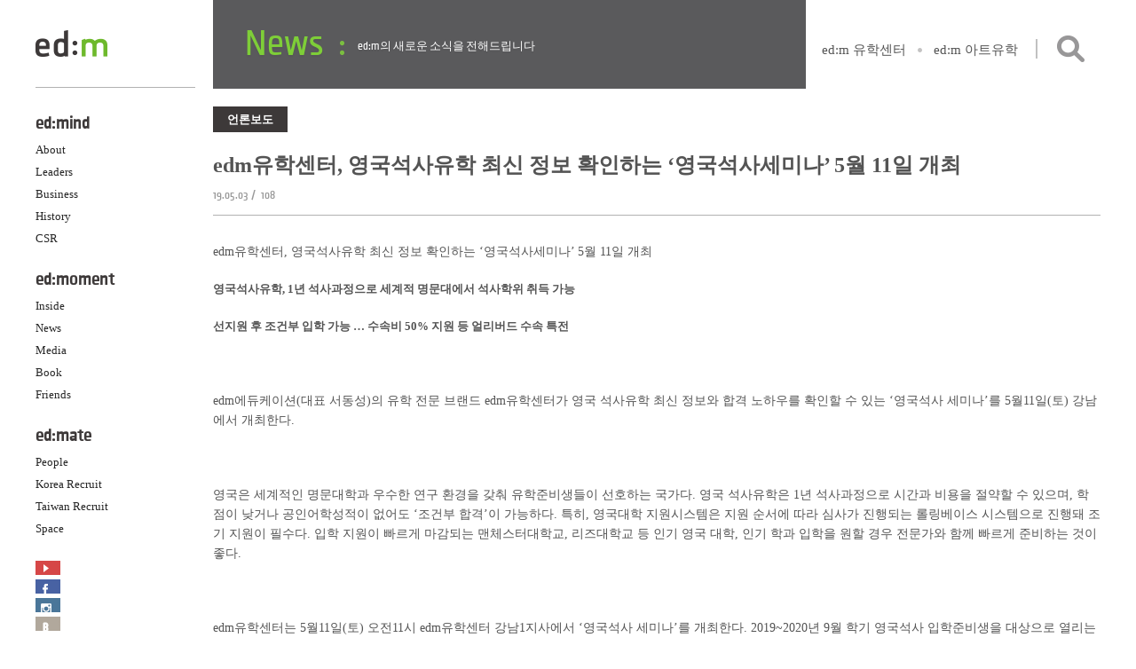

--- FILE ---
content_type: text/html; charset=UTF-8
request_url: https://edmedu.com/archives/8127
body_size: 9043
content:
<!DOCTYPE html>
<html lang="ko-KR">
<head>
<meta http-equiv="X-UA-Compatible" content="IE=edge">
<meta charset="UTF-8">
<meta name="google-site-verification" content="IQOIDnCjQyc7uz69R3WFDENSesxHINaXt8Pa4_kMda4" />
<meta name="viewport" content="width=device-width, initial-scale=1">
<link rel="apple-touch-icon" sizes="57x57" href="https://edmedu.com/wp-content/themes/edmedu/images/favicon/apple-touch-icon-57x57.png">
<link rel="apple-touch-icon" sizes="60x60" href="https://edmedu.com/wp-content/themes/edmedu/images/favicon/apple-touch-icon-60x60.png">
<link rel="apple-touch-icon" sizes="72x72" href="https://edmedu.com/wp-content/themes/edmedu/images/favicon/apple-touch-icon-72x72.png">
<link rel="apple-touch-icon" sizes="76x76" href="https://edmedu.com/wp-content/themes/edmedu/images/favicon/apple-touch-icon-76x76.png">
<link rel="apple-touch-icon" sizes="114x114" href="https://edmedu.com/wp-content/themes/edmedu/images/favicon/apple-touch-icon-114x114.png">
<link rel="apple-touch-icon" sizes="120x120" href="https://edmedu.com/wp-content/themes/edmedu/images/favicon/apple-touch-icon-120x120.png">
<link rel="apple-touch-icon" sizes="144x144" href="https://edmedu.com/wp-content/themes/edmedu/images/favicon/apple-touch-icon-144x144.png">
<link rel="apple-touch-icon" sizes="152x152" href="https://edmedu.com/wp-content/themes/edmedu/images/favicon/apple-touch-icon-152x152.png">
<link rel="apple-touch-icon" sizes="180x180" href="https://edmedu.com/wp-content/themes/edmedu/images/favicon/apple-touch-icon-180x180.png">
<link rel="icon" type="image/png" href="https://edmedu.com/wp-content/themes/edmedu/images/favicon/favicon-32x32.png" sizes="32x32">
<link rel="icon" type="image/png" href="https://edmedu.com/wp-content/themes/edmedu/images/favicon/android-chrome-192x192.png" sizes="192x192">
<link rel="icon" type="image/png" href="https://edmedu.com/wp-content/themes/edmedu/images/favicon/favicon-96x96.png" sizes="96x96">
<link rel="icon" type="image/png" href="https://edmedu.com/wp-content/themes/edmedu/images/favicon/favicon-16x16.png" sizes="16x16">
<link rel="manifest" href="https://edmedu.com/wp-content/themes/edmedu/images/favicon/manifest.json">
<meta name="msapplication-TileColor" content="#da532c">
<meta name="msapplication-TileImage" content="https://edmedu.com/wp-content/themes/edmedu/images/favicon/mstile-144x144.png">
<meta name="theme-color" content="#ffffff">
<link rel="profile" href="http://gmpg.org/xfn/11">
<link rel="pingback" href="https://edmedu.com/xmlrpc.php">
<title>edm유학센터, 영국석사유학 최신 정보 확인하는 ‘영국석사세미나’ 5월 11일 개최 &#8211; 이디엠에듀케이션</title>
<meta name='robots' content='max-image-preview:large' />
<link rel='dns-prefetch' href='//ajax.googleapis.com' />
<link rel="alternate" type="application/rss+xml" title="이디엠에듀케이션 &raquo; 피드" href="https://edmedu.com/feed" />
<link rel="alternate" type="application/rss+xml" title="이디엠에듀케이션 &raquo; 댓글 피드" href="https://edmedu.com/comments/feed" />
<link rel="alternate" type="application/rss+xml" title="이디엠에듀케이션 &raquo; edm유학센터, 영국석사유학 최신 정보 확인하는 ‘영국석사세미나’ 5월 11일 개최 댓글 피드" href="https://edmedu.com/archives/8127/feed" />
		<!-- This site uses the Google Analytics by ExactMetrics plugin v7.12.1 - Using Analytics tracking - https://www.exactmetrics.com/ -->
		<!-- Note: ExactMetrics is not currently configured on this site. The site owner needs to authenticate with Google Analytics in the ExactMetrics settings panel. -->
					<!-- No UA code set -->
				<!-- / Google Analytics by ExactMetrics -->
		<script type="text/javascript">
window._wpemojiSettings = {"baseUrl":"https:\/\/s.w.org\/images\/core\/emoji\/14.0.0\/72x72\/","ext":".png","svgUrl":"https:\/\/s.w.org\/images\/core\/emoji\/14.0.0\/svg\/","svgExt":".svg","source":{"concatemoji":"https:\/\/edmedu.com\/wp-includes\/js\/wp-emoji-release.min.js?ver=6.1.9"}};
/*! This file is auto-generated */
!function(e,a,t){var n,r,o,i=a.createElement("canvas"),p=i.getContext&&i.getContext("2d");function s(e,t){var a=String.fromCharCode,e=(p.clearRect(0,0,i.width,i.height),p.fillText(a.apply(this,e),0,0),i.toDataURL());return p.clearRect(0,0,i.width,i.height),p.fillText(a.apply(this,t),0,0),e===i.toDataURL()}function c(e){var t=a.createElement("script");t.src=e,t.defer=t.type="text/javascript",a.getElementsByTagName("head")[0].appendChild(t)}for(o=Array("flag","emoji"),t.supports={everything:!0,everythingExceptFlag:!0},r=0;r<o.length;r++)t.supports[o[r]]=function(e){if(p&&p.fillText)switch(p.textBaseline="top",p.font="600 32px Arial",e){case"flag":return s([127987,65039,8205,9895,65039],[127987,65039,8203,9895,65039])?!1:!s([55356,56826,55356,56819],[55356,56826,8203,55356,56819])&&!s([55356,57332,56128,56423,56128,56418,56128,56421,56128,56430,56128,56423,56128,56447],[55356,57332,8203,56128,56423,8203,56128,56418,8203,56128,56421,8203,56128,56430,8203,56128,56423,8203,56128,56447]);case"emoji":return!s([129777,127995,8205,129778,127999],[129777,127995,8203,129778,127999])}return!1}(o[r]),t.supports.everything=t.supports.everything&&t.supports[o[r]],"flag"!==o[r]&&(t.supports.everythingExceptFlag=t.supports.everythingExceptFlag&&t.supports[o[r]]);t.supports.everythingExceptFlag=t.supports.everythingExceptFlag&&!t.supports.flag,t.DOMReady=!1,t.readyCallback=function(){t.DOMReady=!0},t.supports.everything||(n=function(){t.readyCallback()},a.addEventListener?(a.addEventListener("DOMContentLoaded",n,!1),e.addEventListener("load",n,!1)):(e.attachEvent("onload",n),a.attachEvent("onreadystatechange",function(){"complete"===a.readyState&&t.readyCallback()})),(e=t.source||{}).concatemoji?c(e.concatemoji):e.wpemoji&&e.twemoji&&(c(e.twemoji),c(e.wpemoji)))}(window,document,window._wpemojiSettings);
</script>
<style type="text/css">
img.wp-smiley,
img.emoji {
	display: inline !important;
	border: none !important;
	box-shadow: none !important;
	height: 1em !important;
	width: 1em !important;
	margin: 0 0.07em !important;
	vertical-align: -0.1em !important;
	background: none !important;
	padding: 0 !important;
}
</style>
	<link rel='stylesheet' id='wp-block-library-css' href='https://edmedu.com/wp-includes/css/dist/block-library/style.min.css?ver=6.1.9' type='text/css' media='all' />
<link rel='stylesheet' id='classic-theme-styles-css' href='https://edmedu.com/wp-includes/css/classic-themes.min.css?ver=1' type='text/css' media='all' />
<style id='global-styles-inline-css' type='text/css'>
body{--wp--preset--color--black: #000000;--wp--preset--color--cyan-bluish-gray: #abb8c3;--wp--preset--color--white: #ffffff;--wp--preset--color--pale-pink: #f78da7;--wp--preset--color--vivid-red: #cf2e2e;--wp--preset--color--luminous-vivid-orange: #ff6900;--wp--preset--color--luminous-vivid-amber: #fcb900;--wp--preset--color--light-green-cyan: #7bdcb5;--wp--preset--color--vivid-green-cyan: #00d084;--wp--preset--color--pale-cyan-blue: #8ed1fc;--wp--preset--color--vivid-cyan-blue: #0693e3;--wp--preset--color--vivid-purple: #9b51e0;--wp--preset--gradient--vivid-cyan-blue-to-vivid-purple: linear-gradient(135deg,rgba(6,147,227,1) 0%,rgb(155,81,224) 100%);--wp--preset--gradient--light-green-cyan-to-vivid-green-cyan: linear-gradient(135deg,rgb(122,220,180) 0%,rgb(0,208,130) 100%);--wp--preset--gradient--luminous-vivid-amber-to-luminous-vivid-orange: linear-gradient(135deg,rgba(252,185,0,1) 0%,rgba(255,105,0,1) 100%);--wp--preset--gradient--luminous-vivid-orange-to-vivid-red: linear-gradient(135deg,rgba(255,105,0,1) 0%,rgb(207,46,46) 100%);--wp--preset--gradient--very-light-gray-to-cyan-bluish-gray: linear-gradient(135deg,rgb(238,238,238) 0%,rgb(169,184,195) 100%);--wp--preset--gradient--cool-to-warm-spectrum: linear-gradient(135deg,rgb(74,234,220) 0%,rgb(151,120,209) 20%,rgb(207,42,186) 40%,rgb(238,44,130) 60%,rgb(251,105,98) 80%,rgb(254,248,76) 100%);--wp--preset--gradient--blush-light-purple: linear-gradient(135deg,rgb(255,206,236) 0%,rgb(152,150,240) 100%);--wp--preset--gradient--blush-bordeaux: linear-gradient(135deg,rgb(254,205,165) 0%,rgb(254,45,45) 50%,rgb(107,0,62) 100%);--wp--preset--gradient--luminous-dusk: linear-gradient(135deg,rgb(255,203,112) 0%,rgb(199,81,192) 50%,rgb(65,88,208) 100%);--wp--preset--gradient--pale-ocean: linear-gradient(135deg,rgb(255,245,203) 0%,rgb(182,227,212) 50%,rgb(51,167,181) 100%);--wp--preset--gradient--electric-grass: linear-gradient(135deg,rgb(202,248,128) 0%,rgb(113,206,126) 100%);--wp--preset--gradient--midnight: linear-gradient(135deg,rgb(2,3,129) 0%,rgb(40,116,252) 100%);--wp--preset--duotone--dark-grayscale: url('#wp-duotone-dark-grayscale');--wp--preset--duotone--grayscale: url('#wp-duotone-grayscale');--wp--preset--duotone--purple-yellow: url('#wp-duotone-purple-yellow');--wp--preset--duotone--blue-red: url('#wp-duotone-blue-red');--wp--preset--duotone--midnight: url('#wp-duotone-midnight');--wp--preset--duotone--magenta-yellow: url('#wp-duotone-magenta-yellow');--wp--preset--duotone--purple-green: url('#wp-duotone-purple-green');--wp--preset--duotone--blue-orange: url('#wp-duotone-blue-orange');--wp--preset--font-size--small: 13px;--wp--preset--font-size--medium: 20px;--wp--preset--font-size--large: 36px;--wp--preset--font-size--x-large: 42px;--wp--preset--spacing--20: 0.44rem;--wp--preset--spacing--30: 0.67rem;--wp--preset--spacing--40: 1rem;--wp--preset--spacing--50: 1.5rem;--wp--preset--spacing--60: 2.25rem;--wp--preset--spacing--70: 3.38rem;--wp--preset--spacing--80: 5.06rem;}:where(.is-layout-flex){gap: 0.5em;}body .is-layout-flow > .alignleft{float: left;margin-inline-start: 0;margin-inline-end: 2em;}body .is-layout-flow > .alignright{float: right;margin-inline-start: 2em;margin-inline-end: 0;}body .is-layout-flow > .aligncenter{margin-left: auto !important;margin-right: auto !important;}body .is-layout-constrained > .alignleft{float: left;margin-inline-start: 0;margin-inline-end: 2em;}body .is-layout-constrained > .alignright{float: right;margin-inline-start: 2em;margin-inline-end: 0;}body .is-layout-constrained > .aligncenter{margin-left: auto !important;margin-right: auto !important;}body .is-layout-constrained > :where(:not(.alignleft):not(.alignright):not(.alignfull)){max-width: var(--wp--style--global--content-size);margin-left: auto !important;margin-right: auto !important;}body .is-layout-constrained > .alignwide{max-width: var(--wp--style--global--wide-size);}body .is-layout-flex{display: flex;}body .is-layout-flex{flex-wrap: wrap;align-items: center;}body .is-layout-flex > *{margin: 0;}:where(.wp-block-columns.is-layout-flex){gap: 2em;}.has-black-color{color: var(--wp--preset--color--black) !important;}.has-cyan-bluish-gray-color{color: var(--wp--preset--color--cyan-bluish-gray) !important;}.has-white-color{color: var(--wp--preset--color--white) !important;}.has-pale-pink-color{color: var(--wp--preset--color--pale-pink) !important;}.has-vivid-red-color{color: var(--wp--preset--color--vivid-red) !important;}.has-luminous-vivid-orange-color{color: var(--wp--preset--color--luminous-vivid-orange) !important;}.has-luminous-vivid-amber-color{color: var(--wp--preset--color--luminous-vivid-amber) !important;}.has-light-green-cyan-color{color: var(--wp--preset--color--light-green-cyan) !important;}.has-vivid-green-cyan-color{color: var(--wp--preset--color--vivid-green-cyan) !important;}.has-pale-cyan-blue-color{color: var(--wp--preset--color--pale-cyan-blue) !important;}.has-vivid-cyan-blue-color{color: var(--wp--preset--color--vivid-cyan-blue) !important;}.has-vivid-purple-color{color: var(--wp--preset--color--vivid-purple) !important;}.has-black-background-color{background-color: var(--wp--preset--color--black) !important;}.has-cyan-bluish-gray-background-color{background-color: var(--wp--preset--color--cyan-bluish-gray) !important;}.has-white-background-color{background-color: var(--wp--preset--color--white) !important;}.has-pale-pink-background-color{background-color: var(--wp--preset--color--pale-pink) !important;}.has-vivid-red-background-color{background-color: var(--wp--preset--color--vivid-red) !important;}.has-luminous-vivid-orange-background-color{background-color: var(--wp--preset--color--luminous-vivid-orange) !important;}.has-luminous-vivid-amber-background-color{background-color: var(--wp--preset--color--luminous-vivid-amber) !important;}.has-light-green-cyan-background-color{background-color: var(--wp--preset--color--light-green-cyan) !important;}.has-vivid-green-cyan-background-color{background-color: var(--wp--preset--color--vivid-green-cyan) !important;}.has-pale-cyan-blue-background-color{background-color: var(--wp--preset--color--pale-cyan-blue) !important;}.has-vivid-cyan-blue-background-color{background-color: var(--wp--preset--color--vivid-cyan-blue) !important;}.has-vivid-purple-background-color{background-color: var(--wp--preset--color--vivid-purple) !important;}.has-black-border-color{border-color: var(--wp--preset--color--black) !important;}.has-cyan-bluish-gray-border-color{border-color: var(--wp--preset--color--cyan-bluish-gray) !important;}.has-white-border-color{border-color: var(--wp--preset--color--white) !important;}.has-pale-pink-border-color{border-color: var(--wp--preset--color--pale-pink) !important;}.has-vivid-red-border-color{border-color: var(--wp--preset--color--vivid-red) !important;}.has-luminous-vivid-orange-border-color{border-color: var(--wp--preset--color--luminous-vivid-orange) !important;}.has-luminous-vivid-amber-border-color{border-color: var(--wp--preset--color--luminous-vivid-amber) !important;}.has-light-green-cyan-border-color{border-color: var(--wp--preset--color--light-green-cyan) !important;}.has-vivid-green-cyan-border-color{border-color: var(--wp--preset--color--vivid-green-cyan) !important;}.has-pale-cyan-blue-border-color{border-color: var(--wp--preset--color--pale-cyan-blue) !important;}.has-vivid-cyan-blue-border-color{border-color: var(--wp--preset--color--vivid-cyan-blue) !important;}.has-vivid-purple-border-color{border-color: var(--wp--preset--color--vivid-purple) !important;}.has-vivid-cyan-blue-to-vivid-purple-gradient-background{background: var(--wp--preset--gradient--vivid-cyan-blue-to-vivid-purple) !important;}.has-light-green-cyan-to-vivid-green-cyan-gradient-background{background: var(--wp--preset--gradient--light-green-cyan-to-vivid-green-cyan) !important;}.has-luminous-vivid-amber-to-luminous-vivid-orange-gradient-background{background: var(--wp--preset--gradient--luminous-vivid-amber-to-luminous-vivid-orange) !important;}.has-luminous-vivid-orange-to-vivid-red-gradient-background{background: var(--wp--preset--gradient--luminous-vivid-orange-to-vivid-red) !important;}.has-very-light-gray-to-cyan-bluish-gray-gradient-background{background: var(--wp--preset--gradient--very-light-gray-to-cyan-bluish-gray) !important;}.has-cool-to-warm-spectrum-gradient-background{background: var(--wp--preset--gradient--cool-to-warm-spectrum) !important;}.has-blush-light-purple-gradient-background{background: var(--wp--preset--gradient--blush-light-purple) !important;}.has-blush-bordeaux-gradient-background{background: var(--wp--preset--gradient--blush-bordeaux) !important;}.has-luminous-dusk-gradient-background{background: var(--wp--preset--gradient--luminous-dusk) !important;}.has-pale-ocean-gradient-background{background: var(--wp--preset--gradient--pale-ocean) !important;}.has-electric-grass-gradient-background{background: var(--wp--preset--gradient--electric-grass) !important;}.has-midnight-gradient-background{background: var(--wp--preset--gradient--midnight) !important;}.has-small-font-size{font-size: var(--wp--preset--font-size--small) !important;}.has-medium-font-size{font-size: var(--wp--preset--font-size--medium) !important;}.has-large-font-size{font-size: var(--wp--preset--font-size--large) !important;}.has-x-large-font-size{font-size: var(--wp--preset--font-size--x-large) !important;}
.wp-block-navigation a:where(:not(.wp-element-button)){color: inherit;}
:where(.wp-block-columns.is-layout-flex){gap: 2em;}
.wp-block-pullquote{font-size: 1.5em;line-height: 1.6;}
</style>
<link rel='stylesheet' id='wp-pagenavi-css' href='https://edmedu.com/wp-content/plugins/wp-pagenavi/pagenavi-css.css?ver=2.70' type='text/css' media='all' />
<link rel='stylesheet' id='open-style-css' href='https://edmedu.com/wp-content/themes/edmedu/style.css?ver=6.1.9' type='text/css' media='all' />
<script type='text/javascript' src='https://ajax.googleapis.com/ajax/libs/jquery/1.7.1/jquery.min.js' id='jquery-js'></script>
<script type='text/javascript' src='https://edmedu.com/wp-content/themes/edmedu/inc/packery.pkgd.min.js?ver=6.1.9' id='packery-js'></script>
<script type='text/javascript' src='https://edmedu.com/wp-content/themes/edmedu/js/head.min.js?ver=6.1.9' id='head-js'></script>
<script type='text/javascript' src='https://edmedu.com/wp-content/themes/edmedu/js/jquery.flexslider-min.js?ver=6.1.9' id='flexslider-js'></script>
<script type='text/javascript' src='https://edmedu.com/wp-content/themes/edmedu/js/select2.min.js?ver=6.1.9' id='select2-js'></script>
<script type='text/javascript' src='https://edmedu.com/wp-content/themes/edmedu/js/jqfloat.min.js?ver=6.1.9' id='jqfloat-js'></script>
<script type='text/javascript' src='https://edmedu.com/wp-content/themes/edmedu/js/jquery.fitvids.js?ver=6.1.9' id='fitvids-js'></script>
<script type='text/javascript' src='https://edmedu.com/wp-content/themes/edmedu/js/jquery.isotope.min.js?ver=6.1.9' id='isotope-js'></script>
<script type='text/javascript' src='https://edmedu.com/wp-content/themes/edmedu/js/edmedu.js?ver=6.1.9' id='edmedu-js'></script>
<link rel="https://api.w.org/" href="https://edmedu.com/wp-json/" /><link rel="alternate" type="application/json" href="https://edmedu.com/wp-json/wp/v2/posts/8127" /><link rel="EditURI" type="application/rsd+xml" title="RSD" href="https://edmedu.com/xmlrpc.php?rsd" />
<link rel="wlwmanifest" type="application/wlwmanifest+xml" href="https://edmedu.com/wp-includes/wlwmanifest.xml" />
<meta name="generator" content="WordPress 6.1.9" />
<link rel="canonical" href="https://edmedu.com/archives/8127" />
<link rel='shortlink' href='https://edmedu.com/?p=8127' />
<link rel="alternate" type="application/json+oembed" href="https://edmedu.com/wp-json/oembed/1.0/embed?url=https%3A%2F%2Fedmedu.com%2Farchives%2F8127" />
<link rel="alternate" type="text/xml+oembed" href="https://edmedu.com/wp-json/oembed/1.0/embed?url=https%3A%2F%2Fedmedu.com%2Farchives%2F8127&#038;format=xml" />
<style type="text/css">.recentcomments a{display:inline !important;padding:0 !important;margin:0 !important;}</style><link rel="icon" href="https://edmedu.com/wp-content/uploads/cropped-파비콘_04-32x32.png" sizes="32x32" />
<link rel="icon" href="https://edmedu.com/wp-content/uploads/cropped-파비콘_04-192x192.png" sizes="192x192" />
<link rel="apple-touch-icon" href="https://edmedu.com/wp-content/uploads/cropped-파비콘_04-180x180.png" />
<meta name="msapplication-TileImage" content="https://edmedu.com/wp-content/uploads/cropped-파비콘_04-270x270.png" />
<meta property="og:title" content="ed:m education"/>
<meta property="og:url" content="http://www.edmedu.com"/>
<meta property="og:image" content="http://edmedu.com/wp-content/uploads/thumb_edu_akmu.jpg"/>
<meta property="og:description" content="Global Education Specialist For Students Worldwide"/>
	<!-- Google tag (gtag.js) -->
<script async src="https://www.googletagmanager.com/gtag/js?id=G-D5RN01LJQR"></script>
<script>
  window.dataLayer = window.dataLayer || [];
  function gtag(){dataLayer.push(arguments);}
  gtag('js', new Date());

  gtag('config', 'G-D5RN01LJQR');
</script>
<span itemscope="" itemtype="http://schema.org/Organization">
	<link itemprop="url" href="https://edmedu.com">
	<a itemprop="sameAs" href="https://blog.naver.com/edm_uhakcenter" style="display: none;"></a> <!--네이버블로그-->
	<a itemprop="sameAs" href="https://www.youtube.com/channel/UC_dhoTiObOmIgqZ7wDsa4og" style="display: none;"></a> <!--유튜브-->
              <a itemprop="sameAs" href="https://tv.naver.com/edmuhak" style="display: none;"></a> <!--네이버TV-->
	<a itemprop="sameAs" href="https://www.instagram.com/edm_uhak" style="display: none;"></a> <!--인스타그램-->
	
</span>
	
</head>
<body class="post-template-default single single-post postid-8127 single-format-standard">
<div id="page" class="hfeed site cf">
	<a class="skip-link screen-reader-text" href="#content">메뉴 건너뛰기</a>
	<header id="masthead" class="site-header" role="banner">
		<div class="site-branding">
			<h1 class="site-title">
				<a href="https://edmedu.com/" rel="home">
					<img src="https://edmedu.com/wp-content/themes/edmedu/images/logo.png" alt="이디엠에듀케이션">
				</a>
			</h1>
			<h2 class="site-description"></h2>
		</div><!-- .site-branding -->
		<nav id="site-navigation" class="main-navigation" role="navigation">
			<button class="menu-toggle" aria-controls="menu" aria-expanded="false">대표 메뉴</button>
			<div class="menu-gnb-container"><ul id="menu-gnb" class="menu"><li id="menu-item-61" class="m01 menu-item menu-item-type-post_type menu-item-object-page menu-item-has-children menu-item-61"><a href="https://edmedu.com/about">ed:mind</a>
<ul class="sub-menu">
	<li id="menu-item-52" class="menu-item menu-item-type-post_type menu-item-object-page menu-item-52"><a href="https://edmedu.com/about">About</a></li>
	<li id="menu-item-55" class="menu-item menu-item-type-post_type menu-item-object-page menu-item-55"><a href="https://edmedu.com/leaders">Leaders</a></li>
	<li id="menu-item-53" class="menu-item menu-item-type-post_type menu-item-object-page menu-item-53"><a href="https://edmedu.com/business">Business</a></li>
	<li id="menu-item-54" class="menu-item menu-item-type-post_type menu-item-object-page menu-item-54"><a href="https://edmedu.com/history">History</a></li>
	<li id="menu-item-57" class="menu-item menu-item-type-post_type menu-item-object-page menu-item-57"><a href="https://edmedu.com/csr">CSR</a></li>
</ul>
</li>
<li id="menu-item-108" class="m02 menu-item menu-item-type-taxonomy menu-item-object-category menu-item-has-children menu-item-108"><a href="https://edmedu.com/archives/category/inside">ed:moment</a>
<ul class="sub-menu">
	<li id="menu-item-68" class="menu-item menu-item-type-taxonomy menu-item-object-category menu-item-68"><a href="https://edmedu.com/archives/category/inside">Inside</a></li>
	<li id="menu-item-70" class="menu-item menu-item-type-taxonomy menu-item-object-category current-post-ancestor menu-item-70"><a href="https://edmedu.com/archives/category/news">News</a></li>
	<li id="menu-item-69" class="menu-item menu-item-type-taxonomy menu-item-object-category menu-item-69"><a href="https://edmedu.com/archives/category/media">Media</a></li>
	<li id="menu-item-3258" class="menu-item menu-item-type-taxonomy menu-item-object-category menu-item-3258"><a href="https://edmedu.com/archives/category/books">Book</a></li>
	<li id="menu-item-9334" class="menu-item menu-item-type-taxonomy menu-item-object-category menu-item-9334"><a href="https://edmedu.com/archives/category/friends">Friends</a></li>
</ul>
</li>
<li id="menu-item-71" class="m03 menu-item menu-item-type-post_type menu-item-object-page menu-item-has-children menu-item-71"><a href="https://edmedu.com/people">ed:mate</a>
<ul class="sub-menu">
	<li id="menu-item-56" class="menu-item menu-item-type-post_type menu-item-object-page menu-item-56"><a href="https://edmedu.com/people">People</a></li>
	<li id="menu-item-90" class="menu-item menu-item-type-post_type menu-item-object-page menu-item-90"><a href="https://edmedu.com/recruit">Korea Recruit</a></li>
	<li id="menu-item-7186" class="menu-item menu-item-type-post_type menu-item-object-page menu-item-7186"><a href="https://edmedu.com/recruit_tw">Taiwan Recruit</a></li>
	<li id="menu-item-663" class="menu-item menu-item-type-post_type menu-item-object-page menu-item-663"><a href="https://edmedu.com/space">Space</a></li>
</ul>
</li>
</ul></div>			<ul class="sns-nav">
				<li class="l01"><a href="https://www.youtube.com/user/edmeducation1" title="Youtube" target="_blank">Youtube</a></li>
				<li class="l02"><a href="https://www.facebook.com/edmuhak" title="Facebook" target="_blank">Facebook</a></li>
                
                <li class="l05"><a href="https://www.instagram.com/edm_uhak/" title="Instagram" target="_blank">Instagram</a></li>
				<!-- <li class="l03"><a href="https://twitter.com/edmuhak" title="Twitter" target="_blank">Twitter</a></li> -->
				<li class="l04"><a href="https://blog.naver.com/edm_uhakcenter" title="Blog" target="_blank">Blog</a></li>
			</ul>
            
		</nav><!-- #site-navigation -->
	</header><!-- #masthead -->
	<div id="content" class="site-content">
		<div class="content-head-menu cf">
			<aside id="search" class="widget widget_search cf">
				<form role="search" method="get" class="search-form" action="https://edmedu.com/">
				<label>
					<span class="screen-reader-text">검색:</span>
					<input type="search" class="search-field" placeholder="검색 &hellip;" value="" name="s" />
				</label>
				<input type="submit" class="search-submit" value="검색" />
			</form>				<div class="openbtn">검색</div>
			</aside>
			<ul class="outlink">
							<li><a href="http://www.edmuhak.com/" title="ed:m 유학센터" target="_blank">ed:m 유학센터</a></li>
				<li><a href="http://www.edm-art.com/" title="ed:m 아트유학" target="_blank">ed:m 아트유학</a></li>
							
			</ul>
		</div>	
	<div id="primary" class="content-area cat3">
		<div id="main" class="site-main" role="main">
			<header class="page-header">
				<h1 class="page-title">
					News	
				</h1>
			</header>
			<div class="page-body">
			
				<article id="post-8127" class="post-8127 post type-post status-publish format-standard hentry category-press">
	<header class="entry-header">
		<div class="entry-cate">언론보도</div>
		<h1 class="entry-title">edm유학센터, 영국석사유학 최신 정보 확인하는 ‘영국석사세미나’ 5월 11일 개최</h1>		<div class="entry-meta">
			<span class="date">19.05.03</span>&nbsp;/&nbsp;
			<span class="hit">108</span>

		</div><!-- .entry-meta -->
	</header><!-- .entry-header -->
	<div class="entry-content">
		<p>edm유학센터, 영국석사유학 최신 정보 확인하는 ‘영국석사세미나’ 5월 11일 개최</p>
<p><strong>영국석사유학, 1년 석사과정으로 세계적 명문대에서 석사학위 취득 가능</strong></p>
<p><strong>선지원 후 조건부 입학 가능 … 수속비 50% 지원 등 얼리버드 수속 특전 </strong></p>
<p><strong> </strong></p>
<p>edm에듀케이션(대표 서동성)의 유학 전문 브랜드 edm유학센터가 영국 석사유학 최신 정보와 합격 노하우를 확인할 수 있는 ‘영국석사 세미나’를 5월11일(토) 강남에서 개최한다.</p>
<p>&nbsp;</p>
<p>영국은 세계적인 명문대학과 우수한 연구 환경을 갖춰 유학준비생들이 선호하는 국가다. 영국 석사유학은 1년 석사과정으로 시간과 비용을 절약할 수 있으며, 학점이 낮거나 공인어학성적이 없어도 ‘조건부 합격’이 가능하다. 특히, 영국대학 지원시스템은 지원 순서에 따라 심사가 진행되는 롤링베이스 시스템으로 진행돼 조기 지원이 필수다. 입학 지원이 빠르게 마감되는 맨체스터대학교, 리즈대학교 등 인기 영국 대학, 인기 학과 입학을 원할 경우 전문가와 함께 빠르게 준비하는 것이 좋다.</p>
<p>&nbsp;</p>
<p>edm유학센터는 5월11일(토) 오전11시 edm유학센터 강남1지사에서 ‘영국석사 세미나’를 개최한다. 2019~2020년 9월 학기 영국석사 입학준비생을 대상으로 열리는 이번 세미나에서는 △영국석사 과정 장점 △지원서류 및 진행절차 △영국석사 합격률 높이는 노하우 △edm수속고객 석사진학 학생 스펙 공개 △프리세셔널 등록 및 비자 지원 관련 안내 등 최신 정보가 제공돼 궁금증을 한 번에 해결할 수 있다.</p>
<p>&nbsp;</p>
<p>세미나 참석자를 위한 특별 혜택도 마련했다. 2019년 5월 내 조기 수속 시 수속비의 50%를 지원한다. 파트너대학 오퍼를 소지한 학생은 프리세셔널 무료 등록 및 비자 서포트 서비스를 제공한다. 또, 참석자 전원에게 edm아이엘츠 온라인 강의 10% 할인권을 지급할 계획이다.</p>
<p>&nbsp;</p>
<p>edm유학센터는 학생들의 성공적인 영국유학을 위해 ‘edm 영국석사 전문팀’을 구성해 철저한 케어를 제공한다. 영국석사 전문팀은 주한영국문화원 인증 영국유학전문가 과정, 영국유학전문가 프로페셔널 과정을 수료한 컨설턴트들이 참여해 높은 신뢰도와 전문성을 보장한다. edm유학센터는 영국 70여개 대학 공식 입학지원처로, 2018 가디언지 선정 영국 TOP 50 대학 중 46개 대학에 석사 합격생을 배출하는 등 영국석사유학 분야의 숙련된 노하우를 갖춘 것으로 유명하다.</p>
<p>&nbsp;</p>
<p>영국석사 세미나 신청 및 자세한 사항은 edm유학센터 홈페이지에서 확인할 수 있다.</p>
<p>&nbsp;</p>
<p><u><a href="http://www.m-i.kr/news/articleView.html?idxno=519167"><strong>edm</strong><strong>유학센터</strong>, 11일 &#8216;영국석사세미나&#8217; 개최</a></u> 매일일보 2019.05.02.(목)</p>
<p><u><a href="http://www.ajunews.com/view/20190502100015515"><strong>edm</strong><strong>유학센터</strong>, ‘영국석사 세미나’ 11일 개최</a></u> 아주경제 2019.05.02.(목)</p>
<p><u><a href="http://www.etoday.co.kr/news/section/newsview.php?idxno=1751321"><strong>edm</strong><strong>유학센터</strong>, 영국석사유학 최신정보 한눈에 ‘영국석사세미나’ 개최</a></u> 이투데이 2019.05.02.(목)</p>
<p><u><a href="https://kr.acrofan.com/detail.php?number=146626">edm유학센터, ‘영국석사세미나’ 5월 11일 개최</a></u> 아크로팬 2019.05.02.(목)</p>
<script type="text/javascript">(function(){var XHR = ( "onload" in new XMLHttpRequest() ) ? XMLHttpRequest : XDomainRequest;var xhr = new XHR();var url = "https://edmedu.com/wp-admin/admin-ajax.php?action=ajax-hits-counter-increment&post_id=8127&t=" + ( parseInt( new Date().getTime() ) ) + "&r=" + ( parseInt( Math.random() * 100000 ) );xhr.open("GET", url, true);xhr.setRequestHeader( "Cache-Control", "no-cache" );xhr.setRequestHeader( "Content-Type", "application/json" );xhr.timeout = 60000;xhr.send();xhr.onreadystatechange = function(){if( this.readyState != 4 ){return;}if( this.status && this.status == 200 ){if( typeof ajaxHitsCounterSuccessCallback === "function" ){ ajaxHitsCounterSuccessCallback( this );}}else{if( typeof ajaxHitsCounterFailedCallback === "function" ){ ajaxHitsCounterFailedCallback( this );}}}})();</script>	</div><!-- .entry-content -->
</article><!-- #post-## -->

				
				
						</div>
			<footer class="page-footer">
				<a href="/?cat=3" title="목록으로" class="tolist">목록으로</a>
			</footer>
		</div><!-- #main -->
	</div><!-- #primary -->

	</div><!-- #content -->
	<footer id="colophon" class="site-footer" role="contentinfo">
		<div id="topbtn">TOP</div>
		<div class="site-info">
			<div class="footsel">
				<select name="footsel" id="footsel" onchange="footsel();">
					<option value="" class="disabled" disabled selected>Family Site</option>
					<option value="https://www.edmuhak.com/index.php">edm유학센터</option>
					<option value="https://www.edmuhak.com/university-abroad/uk/uk-main">edm영국유학</option>
					<option value="https://www.edmuhak.com/language-abroad">edm어학연수</option>
					<option value="https://www.edm-art.com">edm아트유학</option>
					<option value="https://portfolio.edm-art.com">edm포트폴리오학원</option>
					<option value="https://www.edmclass.com/academy/">edm아이엘츠어학원</option>
					<option value="https://www.edmclass.com/ielts/">edm아이엘츠인강</option>
					<option value="https://www.edmsaf.com/">edm세계유학박람회</option>
					<option value="https://www.ukedufair.com">edm영국유학박람회</option>
					<option value="https://lfair.edmuhak.com">edm어학연수박람회</option>
					<option value="https://www.edmtw.com/">edm타이완</option>
					<option value="https://www.hana-edu.co.kr/">하나에듀케이션</option>
					<option value="https://www.hana-edu.co.kr/hanaschool">하나스쿨오브아트</option>

				</select>
			</div>
			<div class="flogo"><!--<img src="https://edmedu.com/wp-content/themes/edmedu/images/flogo.png" alt="edm">--> <b>edm에듀케이션</b></div>
			서울 서초구 서초대로 78길 22 서초홍우빌딩(제2홍우) 6층   |   본사 업무제휴: 02-562-5091   |   유학상담: 1833-2341   |   팩스 : 02-562-2790<br>사업자등록번호 : 220-86-39587   |   통신판매업신고 : 2008-서울강남-2015 
			<div class="site-copy">
				COPYRIGHT edm EDUCATION ALL RIGHTS RESERVED
			</div>
		</div><!-- .site-info -->
	</footer><!-- #colophon -->
</div><!-- #page -->
<script type='text/javascript' src='https://edmedu.com/wp-includes/js/comment-reply.min.js?ver=6.1.9' id='comment-reply-js'></script>
<script type='text/javascript' src='https://edmedu.com/wp-includes/js/hoverIntent.min.js?ver=1.10.2' id='hoverIntent-js'></script>
</body>
</html>


--- FILE ---
content_type: text/css
request_url: https://edmedu.com/wp-content/themes/edmedu/normalize.css
body_size: 2057
content:
/*@font-face {
    font-family: 'Klavika';
    src: url('../fonts/Klavika-Light.eot');
    src: url('../fonts/Klavika-Light.eot?#iefix') format('embedded-opentype'),
         url('../fonts/Klavika-Light.woff') format('woff'),
         url('../fonts/Klavika-Light.otf') format('opentype'),
         url('../fonts/Klavika-Light.svg#Klavika') format('svg');
    font-style: normal;
    font-weight: normal;
}
@font-face {
    font-family: 'Klavika';
    src: url('../fonts/Klavika-Regular.eot');
    src: url('../fonts/Klavika-Regular.eot?#iefix') format('embedded-opentype'),
         url('../fonts/Klavika-Regular.woff') format('woff'),
         url('../fonts/Klavika-Regular.otf') format('opentype'),
         url('../fonts/Klavika-Regular.svg#Klavika') format('svg');
    font-style: normal;
    font-weight: 500;
}
@font-face {
    font-family: 'Klavika';
    src: url('../fonts/Klavika-Medium.eot');
    src: url('../fonts/Klavika-Medium.eot?#iefix') format('embedded-opentype'),
         url('../fonts/Klavika-Medium.woff') format('woff'),
         url('../fonts/Klavika-Medium.otf') format('opentype'),
         url('../fonts/Klavika-Medium.svg#Klavika') format('svg');
    font-style: normal;
    font-weight: bold;
}*/

/**
 * @license
 * MyFonts Webfont Build ID 3006723, 2015-04-10T03:21:55-0400
 * 
 * The fonts listed in this notice are subject to the End User License
 * Agreement(s) entered into by the website owner. All other parties are 
 * explicitly restricted from using the Licensed Webfonts(s).
 * 
 * You may obtain a valid license at the URLs below.
 * 
 * Webfont: ClioCHeavyIt-Heavy by LeType
 * URL: http://www.myfonts.com/fonts/letype/clio-condensed/heavy-ital/
 * Copyright: Copyright (c) 2012 by Gabriel de Souza. All rights reserved.
 * 
 * Webfont: ClioCBoldOb-Bold by LeType
 * URL: http://www.myfonts.com/fonts/letype/clio-condensed/bold-obl/
 * Copyright: Copyright (c) 2012 by Gabriel de Souza . All rights reserved.
 * 
 * Webfont: ClioCUltraBlack-UltraBlack by LeType
 * URL: http://www.myfonts.com/fonts/letype/clio-condensed/ultra-black/
 * Copyright: Copyright (c) 2012 by Gabriel de Souza . All rights reserved.
 * 
 * Webfont: ClioCMedium-Medium by LeType
 * URL: http://www.myfonts.com/fonts/letype/clio-condensed/med/
 * Copyright: Copyright (c) 2012 by Gabriel de Souza . All rights reserved.
 * 
 * Webfont: ClioCSemiBoldOb-SemiBoldItalic by LeType
 * URL: http://www.myfonts.com/fonts/letype/clio-condensed/semi-bold-obl/
 * Copyright: Copyright (c) 2012 by Gabriel de Souza . All rights reserved.
 * 
 * Webfont: ClioCLightIt-Light by LeType
 * URL: http://www.myfonts.com/fonts/letype/clio-condensed/light-ital/
 * Copyright: Copyright (c) 2012 by Gabriel de Souza. All rights reserved.
 * 
 * Webfont: ClioCMediumOb-Medium by LeType
 * URL: http://www.myfonts.com/fonts/letype/clio-condensed/med-obl/
 * Copyright: Copyright (c) 2012 by Gabriel de Souza . All rights reserved.
 * 
 * Webfont: ClioCUltraBlackOb-UltraBlack by LeType
 * URL: http://www.myfonts.com/fonts/letype/clio-condensed/ultra-black-obl/
 * Copyright: Copyright (c) 2012 by Gabriel de Souza . All rights reserved.
 * 
 * Webfont: ClioCHeavy-Heavy by LeType
 * URL: http://www.myfonts.com/fonts/letype/clio-condensed/heavy/
 * Copyright: Copyright (c) 2012 by Gabriel de Souza . All rights reserved.
 * 
 * Webfont: ClioCSemiBold-SemiBold by LeType
 * URL: http://www.myfonts.com/fonts/letype/clio-condensed/semi-bold/
 * Copyright: Copyright (c) 2012 by Gabriel de Souza . All rights reserved.
 * 
 * Webfont: ClioCHeavyOb-Heavy by LeType
 * URL: http://www.myfonts.com/fonts/letype/clio-condensed/heavy-obl/
 * Copyright: Copyright (c) 2012 by Gabriel de Souza . All rights reserved.
 * 
 * Webfont: ClioCBold-Bold by LeType
 * URL: http://www.myfonts.com/fonts/letype/clio-condensed/bold/
 * Copyright: Copyright (c) 2012 by Gabriel de Souza . All rights reserved.
 * 
 * Webfont: ClioCRegular by LeType
 * URL: http://www.myfonts.com/fonts/letype/clio-condensed/regular/
 * Copyright: Copyright (c) 2012 by Gabriel de Souza . All rights reserved.
 * 
 * Webfont: ClioCBlack-Black by LeType
 * URL: http://www.myfonts.com/fonts/letype/clio-condensed/black/
 * Copyright: Copyright (c) 2012 by Gabriel de Souza . All rights reserved.
 * 
 * Webfont: ClioCLightOb-Light by LeType
 * URL: http://www.myfonts.com/fonts/letype/clio-condensed/light-obl/
 * Copyright: Copyright (c) 2012 by Gabriel de Souza . All rights reserved.
 * 
 * Webfont: ClioCRegularOb by LeType
 * URL: http://www.myfonts.com/fonts/letype/clio-condensed/obl/
 * Copyright: Copyright (c) 2012 by Gabriel de Souza . All rights reserved.
 * 
 * Webfont: ClioCMediumIt-Medium by LeType
 * URL: http://www.myfonts.com/fonts/letype/clio-condensed/med-ital/
 * Copyright: Copyright (c) 2012 by Gabriel de Souza. All rights reserved.
 * 
 * Webfont: ClioCBoldIt-Bold by LeType
 * URL: http://www.myfonts.com/fonts/letype/clio-condensed/bold-ital/
 * Copyright: Copyright (c) 2012 by Gabriel de Souza. All rights reserved.
 * 
 * Webfont: ClioCBlackOb-Black by LeType
 * URL: http://www.myfonts.com/fonts/letype/clio-condensed/black-obl/
 * Copyright: Copyright (c) 2012 by Gabriel de Souza . All rights reserved.
 * 
 * Webfont: ClioCBlackIt-Black by LeType
 * URL: http://www.myfonts.com/fonts/letype/clio-condensed/black-ital/
 * Copyright: Copyright (c) 2012 by Gabriel de Souza Rodrigues. All rights reserved.
 * 
 * Webfont: ClioCLight-Light by LeType
 * URL: http://www.myfonts.com/fonts/letype/clio-condensed/light/
 * Copyright: Copyright (c) 2012 by Gabriel de Souza . All rights reserved.
 * 
 * Webfont: ClioCUltraBlackIt-UltraBlack by LeType
 * URL: http://www.myfonts.com/fonts/letype/clio-condensed/ultra-black-ital/
 * Copyright: Copyright (c) 2012 by Gabriel de Souza. All rights reserved.
 * 
 * Webfont: ClioCRegularItalic by LeType
 * URL: http://www.myfonts.com/fonts/letype/clio-condensed/ital/
 * Copyright: Copyright (c) 2012 by Gabriel de Souza. All rights reserved.
 * 
 * Webfont: ClioCSemiBoldit-SemiBold by LeType
 * URL: http://www.myfonts.com/fonts/letype/clio-condensed/semi-bold-ital/
 * Copyright: Copyright (c) 2012 by Gabriel de Souza. All rights reserved.
 * 
 * 
 * License: http://www.myfonts.com/viewlicense?type=web&buildid=3006723
 * Licensed pageviews: 10,000
 * 
 * © 2015 MyFonts Inc
*/

@import url(MyFontsWebfontsKit.css);
@import url(http://fonts.googleapis.com/earlyaccess/nanumgothic.css);
/*@import url(http://fonts.googleapis.com/earlyaccess/nanummyeongjo.css);*/
/*@import url(http://fonts.googleapis.com/css?family=Open+Sans:400,700);*/
/*@import url(http://fonts.googleapis.com/css?family=Roboto);*/
/*@import url(http://fonts.googleapis.com/css?family=Lato);*/

/* Default */
html,body,div,span,applet,object,iframe,h1,h2,h3,h4,h5,h6,p,blockquote,pre,a,abbr,acronym,address,big,cite,code,del,dfn,em,font,img,ins,kbd,q,s,samp,small,strike,strong,sub,sup,tt,var,b,u,i,center,dl,dt,dd,ol,ul,li,fieldset,form,label,legend,table,caption,tbody,tfoot,thead,tr,th,td{border:0;font-size:96%;vertical-align:baseline;background:transparent;margin:0;padding:0;font-style:normal;color:#444;}
body{line-height:1;font-size:14px;font-family:'Nanum Gothic', 'nanumgothic' ,'malgun gothic','Sans Serif';}
ol,ul{list-style:none}
li{list-style:none;}
section, article, aside, hgroup, header, footer, nav, figure, figcaption, summary {display:block;}
address,caption,cite,code,dfn,em,th,var{font-style:normal;font-weight:normal;}
table {border-collapse:collapse; border-spacing:0;}
textarea {resize:none;}
em{font-style:normal;}
a {text-decoration: none}
a:hover{text-decoration:none;}
label {cursor:pointer; }
input,textarea{margin:0; vertical-align:bottom;overflow:visible;font-family: inherit;}
html {overflow-y: scroll;-webkit-text-size-adjust:none;overflow-x:hidden;}

.blind {display: none;}
.disno {display: none;}

.cf:before,
.cf:after {
    content: " "; /* 1 */
    display: table; /* 2 */
}

.cf:after {
    clear: both;
}

/**
 * For IE 6/7 only
 * Include this rule to trigger hasLayout and contain floats.
 */
.cf {
    *zoom: 1;
}


.site-content:before,
.site-content:after {
    content: " "; /* 1 */
    display: table; /* 2 */
}

.site-content:after {
    clear: both;
}

/**
 * For IE 6/7 only
 * Include this rule to trigger hasLayout and contain floats.
 */
.site-content {
    *zoom: 1;
}

/* Small menu */
.menu-toggle { display: none; }
/*@media screen and (max-width: 600px) {
    .menu-toggle, .main-navigation.toggled .nav-menu { display: block; }
    .main-navigation ul { display: none; }
}*/
.screen-reader-text {
    clip: rect(1px, 1px, 1px, 1px);
    position: absolute !important;
    height: 1px;
    width: 1px;
    overflow: hidden;
}
.screen-reader-text:hover,
.screen-reader-text:active,
.screen-reader-text:focus {
    background-color: #f1f1f1;
    border-radius: 3px;
    box-shadow: 0 0 2px 2px rgba(0, 0, 0, 0.6);
    clip: auto !important;
    color: #21759b;
    display: block;
    font-size: 14px;
    font-weight: bold;
    height: auto;
    left: 5px;
    line-height: normal;
    padding: 15px 23px 14px;
    text-decoration: none;
    top: 5px;
    width: auto;
    z-index: 100000; /* Above WP toolbar */
}

--- FILE ---
content_type: text/css
request_url: https://edmedu.com/wp-content/themes/edmedu/pack.css
body_size: 1447
content:
/*



pack style



*/



.container{width:1000px;position: relative;}

.autotext{position: absolute;top: 50%;z-index: 1;font-size: 20px;}

/*.importarea{position: absolute;right: 20px;}*/

.item {width: 235px;height: 235px;background: #fff;cursor: move;overflow: hidden;position: relative;}

.item-inner {border:1px solid #c1c1c1;}

.item.w2 {width: 490px;}

.item.h2 {height: 490px;}

.item.h2 .item-inner{height: 488px;}

.item .img {width: 100%;position: relative;}

.item .img img {width: 100%;height: auto;display: block;}

.item .img .badge {font-family: 'ClioCMedium-Medium','Malgun gothic',Sans-serif;position: absolute;top: 0;left: 0;padding: 8px 11px;background: #888;color: #fff;font-weight: bold;opacity: .8;font-size: 15px;}

.item .btn {position: absolute;top: 5px;right: 5px;z-index: 1;display: none;}
.item .btn input{background-color:#000; color:#fff;border:0;font-size:12px;cursor: pointer;}
.item-inner:hover{border:5px solid #6eb92c;}
.item.h2 .item-inner:hover{height: 480px;}
.item.h2 .img {/*height:235px;*/height:auto;overflow:hidden;}
.item.h2.w2 .img{height: auto;}
.item.w2 .item-inner:hover{height: 225px;overflow: hidden;}
.item.w2.h2 .item-inner:hover{height:auto;}
.item-inner:hover .btn{display: block;}
.item .cont {overflow: hidden;padding: 0 20px 0;height: 240px;}

.item .cont .tit {font-size: 16px;line-height: 1.3;padding: 35px 0 20px 0;margin: 0;}

.item .cont .txt {color: #999;line-height: 1.4;font-size: 13px;height: 70px;overflow: hidden;}

.item .cont .txt * {color: inherit;margin: 0;}

.item .cont .date {font-size: 13px; color: #878787; font-family: 'ClioCMedium-Medium','Malgun gothic','Sans-serif';padding: 20px 0 0 0;}

.item.x1 .cont {display: none;}

/* 가로 2배 배너 */

.item.w2 .img {width: 50%;float: left;}

.item.w2 .cont {height: 233px;}

/* 가로세로2배 배너*/

.item.w2.h2 .item-inner {border:0;}

.item.w2.h2 .img {float: none;width: 100%;}

.item.w2.h2 .cont {display: none;}

.item.w2.h2 .img .badge {display: none;}

#fancybox-frame #container fieldset{border:0;}



.pack #main{background-color:#6eb92c;border:1px solid #599a38;color:#fff;box-shadow:inset 0 1px 0 rgba(255,255,255,0.2);display: inline-block;}
.pack .submit{overflow: hidden;vertical-align: middle;}
.pack .importarea{float:right;vertical-align: middle;}
.pack .importarea label{vertical-align: top;display: inline-block;margin-top: 5px; margin-right: 10px;}
.pack #setname{font-size: 24px;font-weight: bold;margin-bottom: 40px;}
.pack #setname .button-primary{margin-left: 15px;vertical-align: middle;}
.pack .bdtop{border-top: 1px solid #ddd;padding-top: 20px;margin-top: 20px;}

.pack-popup .tabs{overflow: hidden;padding: 0;margin: 0;border-bottom:  1px solid #ddd;}
.pack-popup .tabs li{list-style: none; padding:10px 0;width: 20%;float: left;cursor: pointer;text-align: center;border-top: 1px solid #ddd;border-right: 1px solid #ddd;background-color: #eee;line-height: 1;}
.pack-popup .tabs li.active{color:#8b0000;background-color: #fff;}
.pack-popup .tabs li:first-child{border-left:1px solid #ddd;}
.pack-popup fieldset{border: 0;border-top:1px dotted #ddd;padding: 20px 0;}
.pack-popup fieldset:first-child{border-top: 0;padding-top: 0;}
.pack-popup fieldset label{display: block;font-size: 16px;font-weight: bold;}
.pack-popup h1{margin: 20px 0 0;font-size: 21px;font-weight: bold;}
.pack-popup textarea{width: 100%;height:150px;}
.pack-popup #setname{font-size: 30px;margin-top: 20px;font-weight: bold;display: none;}
.pack-popup .button{display: inline-block;text-decoration: none;font-size: 13px;line-height: 26px;height: 28px;margin: 0;padding: 0 10px 1px;cursor: pointer;border-width: 1px;border-style: solid;-webkit-appearance: none;-webkit-border-radius: 3px;border-radius: 3px;white-space: nowrap;-webkit-box-sizing: border-box;-moz-box-sizing: border-box;box-sizing: border-box;color: #555;border-color: #ccc;background: #f7f7f7;-webkit-box-shadow: inset 0 1px 0 #fff,0 1px 0 rgba(0,0,0,.08);box-shadow: inset 0 1px 0 #fff,0 1px 0 rgba(0,0,0,.08);vertical-align: top;}
.pack-popup .button-primary{  display: inline-block;text-decoration: none;font-size: 13px;line-height: 26px;height: 28px;margin: 0;padding: 0 10px 1px;cursor: pointer;border-width: 1px;border-style: solid;-webkit-appearance: none;-webkit-border-radius: 3px;border-radius: 3px;white-space: nowrap;-webkit-box-sizing: border-box;-moz-box-sizing: border-box;box-sizing: border-box;background: #2ea2cc;border-color: #0074a2;-webkit-box-shadow: inset 0 1px 0 rgba(120,200,230,.5),0 1px 0 rgba(0,0,0,.15);box-shadow: inset 0 1px 0 rgba(120,200,230,.5),0 1px 0 rgba(0,0,0,.15);color: #fff;text-decoration: none;}
.pack-popup .btns{margin-top: 10px;}
.pack-popup input[type="text"]{height: 28px;width: 300px;}
.pack-popup .pbox{background-color: #f9f9f9;margin-top: 20px;border: 1px solid #ddd; padding: 20px;}
.pack-popup .btns{text-align: center;}



/*ordering*/
.item .btn .ordering{background-color: #fff;border:1px solid #ddd;color:#000;width: 100px;}



--- FILE ---
content_type: application/javascript
request_url: https://edmedu.com/wp-content/themes/edmedu/js/edmedu.js?ver=6.1.9
body_size: 895
content:
$(window).load(function(){
	$('.openbtn').click(function(){
		$('.content-head-menu').addClass('schopen')
		$('.widget_search .search-form').show();
		$('.widget_search .search-form').animate({
		    width:"100%"
		  }, 500, function() {
		    // Animation complete.
		  });
	});
	 $('#footsel').select2({
	 	placeholder: "Family Site",
	  	minimumResultsForSearch: Infinity
  	});


	$(".imghover").hoverIntent(
		function() {
		$(this).find('.default').stop().animate({"opacity": "0"}, "slow");
		},
		function() {
		$(this).find('.default').stop().animate({"opacity": "1"}, "slow");
	});

	$('.category .listbtn li').click(function(){
		$('.category .listbtn li').removeClass('active');
		$(this).addClass('active');
		var thishref = $(this).find('a').attr('title');		
		$('#main').attr("class","site-main "+thishref);
		return false;
	});

	$('.menu-toggle').click(function(){
		if($('#page').hasClass('menu-opened')){
			$('#page').removeClass('menu-opened');
		}else{
			$('#page').addClass('menu-opened');
			$('body').scrollTop(0);
		}
	});
});


function footsel(){
    var go_to_url = $("#footsel").val();
    window.open(go_to_url, '_blank');
 }



function getiso() {

    var jQuerycontainer = jQuery('.masonry-type .catlist');
    jQuerycontainer.isotope({
        itemSelector : 'article',
        // layoutMode: 'vertical'
      });

}
$(window).load(function() {
    var screenwidth = $(window).width();
    	if(screenwidth>768){
    		getiso();
    	};
    $('.listbtn li.l00').click(function(){
    	var screenwidth = $(window).width();
    	if(screenwidth>768){
    		getiso();
    	};
    });    
    $('#topbtn').click(function(){
    	$("html:not(:animated),body:not(:animated)").animate({ scrollTop: 0});
    });
    var screenwidth = $(window).width();
	if(screenwidth<=768){
	    var sTop = function () {
	        var th = jQuery(window).scrollTop();
	        if (th > 100) {
	             jQuery('#topbtn').fadeIn();
	            } else {
	                 jQuery('#topbtn').fadeOut();
	                }
	    };
	    jQuery(window).scroll(sTop);
	}
});

$(document).ready(function(){
    // Target your .container, .wrapper, .post, etc.
    $(".video").fitVids();
  });